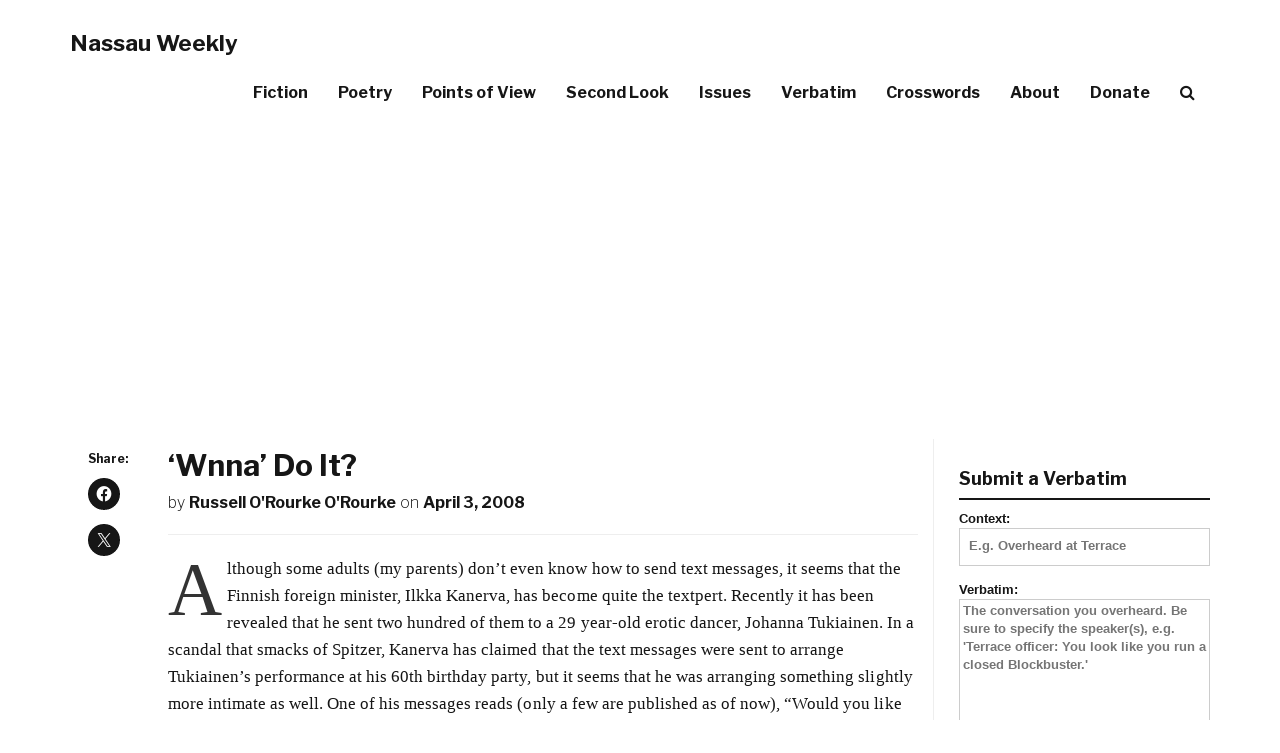

--- FILE ---
content_type: text/html; charset=UTF-8
request_url: http://nassauweekly.com/wnna-do-it/
body_size: 14501
content:
<!DOCTYPE html>
<html lang="en-US">
<head>
<meta charset="UTF-8">
<meta name="viewport" content="width=device-width, initial-scale=1">
<link rel="profile" href="http://gmpg.org/xfn/11">
<link rel="pingback" href="http://nassauweekly.com/xmlrpc.php">

	<!-- Let's add this ad! -->
    <!-- HTML5 Shim and Respond.js IE8 support of HTML5 elements and media queries -->
    <!-- WARNING: Respond.js doesn't work if you view the page via file:// -->
    <!--[if lt IE 9]>
        <script src="https://oss.maxcdn.com/libs/html5shiv/3.7.0/html5shiv.js"></script>
        <script src="https://oss.maxcdn.com/libs/respond.js/1.4.2/respond.min.js"></script>
    <![endif]-->

<meta name='robots' content='index, follow, max-image-preview:large, max-snippet:-1, max-video-preview:-1' />

	<!-- This site is optimized with the Yoast SEO plugin v26.5 - https://yoast.com/wordpress/plugins/seo/ -->
	<title>&#039;Wnna&#039; Do It? - Nassau Weekly</title>
	<meta name="description" content="Although some adults (my parents) don’t even know how to send text messages, it seems that the Finnish foreign minister, Ilkka Kanerva, has become quite the textpert." />
	<link rel="canonical" href="https://nassauweekly.com/wnna-do-it/" />
	<meta property="og:locale" content="en_US" />
	<meta property="og:type" content="article" />
	<meta property="og:title" content="&#039;Wnna&#039; Do It? - Nassau Weekly" />
	<meta property="og:description" content="Although some adults (my parents) don’t even know how to send text messages, it seems that the Finnish foreign minister, Ilkka Kanerva, has become quite the textpert." />
	<meta property="og:url" content="https://nassauweekly.com/wnna-do-it/" />
	<meta property="og:site_name" content="Nassau Weekly" />
	<meta property="article:publisher" content="http://www.facebook.com/thenassauweekly/" />
	<meta property="article:published_time" content="2008-04-04T00:00:00+00:00" />
	<meta property="article:modified_time" content="2013-03-17T18:10:10+00:00" />
	<meta property="og:image" content="https://nassauweekly.com/wp-content/uploads/2017/09/10641206_810325342322931_1464220283891563528_n.png" />
	<meta property="og:image:width" content="250" />
	<meta property="og:image:height" content="250" />
	<meta property="og:image:type" content="image/png" />
	<meta name="author" content="nassauweekly" />
	<meta name="twitter:card" content="summary_large_image" />
	<meta name="twitter:creator" content="@nassau_weekly" />
	<meta name="twitter:site" content="@nassau_weekly" />
	<meta name="twitter:label1" content="Written by" />
	<meta name="twitter:data1" content="&lt;a href=&quot;https://nassauweekly.com/byline/russell-orourke-orourke/&quot; rel=&quot;tag&quot;&gt;Russell O&#039;Rourke O&#039;Rourke&lt;/a&gt;" />
	<meta name="twitter:label2" content="Est. reading time" />
	<meta name="twitter:data2" content="3 minutes" />
	<script type="application/ld+json" class="yoast-schema-graph">{"@context":"https://schema.org","@graph":[{"@type":"WebPage","@id":"https://nassauweekly.com/wnna-do-it/","url":"https://nassauweekly.com/wnna-do-it/","name":"'Wnna' Do It? - Nassau Weekly","isPartOf":{"@id":"https://nassauweekly.com/#website"},"datePublished":"2008-04-04T00:00:00+00:00","dateModified":"2013-03-17T18:10:10+00:00","author":{"@id":"https://nassauweekly.com/#/schema/person/6f5467a93a3f25c245e1b8db7290dc1e"},"description":"Although some adults (my parents) don’t even know how to send text messages, it seems that the Finnish foreign minister, Ilkka Kanerva, has become quite the textpert.","breadcrumb":{"@id":"https://nassauweekly.com/wnna-do-it/#breadcrumb"},"inLanguage":"en-US","potentialAction":[{"@type":"ReadAction","target":["https://nassauweekly.com/wnna-do-it/"]}]},{"@type":"BreadcrumbList","@id":"https://nassauweekly.com/wnna-do-it/#breadcrumb","itemListElement":[{"@type":"ListItem","position":1,"name":"Home","item":"https://nassauweekly.com/"},{"@type":"ListItem","position":2,"name":"Blog","item":"https://nassauweekly.com/blog/"},{"@type":"ListItem","position":3,"name":"&#8216;Wnna&#8217; Do It?"}]},{"@type":"WebSite","@id":"https://nassauweekly.com/#website","url":"https://nassauweekly.com/","name":"Nassau Weekly","description":"Princeton&#039;s alternative weekly newspaper since 1976.","potentialAction":[{"@type":"SearchAction","target":{"@type":"EntryPoint","urlTemplate":"https://nassauweekly.com/?s={search_term_string}"},"query-input":{"@type":"PropertyValueSpecification","valueRequired":true,"valueName":"search_term_string"}}],"inLanguage":"en-US"},{"@type":"Person","@id":"https://nassauweekly.com/#/schema/person/6f5467a93a3f25c245e1b8db7290dc1e","name":"nassauweekly","image":{"@type":"ImageObject","inLanguage":"en-US","@id":"https://nassauweekly.com/#/schema/person/image/","url":"https://secure.gravatar.com/avatar/b63e444c0902a44a69e0ad9186432121e5bcca365a4bb6933fb25e64af4f100b?s=96&d=identicon&r=g","contentUrl":"https://secure.gravatar.com/avatar/b63e444c0902a44a69e0ad9186432121e5bcca365a4bb6933fb25e64af4f100b?s=96&d=identicon&r=g","caption":"nassauweekly"},"url":"https://nassauweekly.com/author/nassauweekly/"}]}</script>
	<!-- / Yoast SEO plugin. -->


<link rel='dns-prefetch' href='//stats.wp.com' />
<link rel='dns-prefetch' href='//maxcdn.bootstrapcdn.com' />
<link rel='dns-prefetch' href='//fonts.googleapis.com' />
<link rel='dns-prefetch' href='//v0.wordpress.com' />
<link rel="alternate" type="application/rss+xml" title="Nassau Weekly &raquo; Feed" href="https://nassauweekly.com/feed/" />
<link rel="alternate" type="application/rss+xml" title="Nassau Weekly &raquo; Comments Feed" href="https://nassauweekly.com/comments/feed/" />
<link rel="alternate" type="application/rss+xml" title="Nassau Weekly &raquo; &#8216;Wnna&#8217; Do It? Comments Feed" href="https://nassauweekly.com/wnna-do-it/feed/" />
<link rel="alternate" title="oEmbed (JSON)" type="application/json+oembed" href="https://nassauweekly.com/wp-json/oembed/1.0/embed?url=https%3A%2F%2Fnassauweekly.com%2Fwnna-do-it%2F" />
<link rel="alternate" title="oEmbed (XML)" type="text/xml+oembed" href="https://nassauweekly.com/wp-json/oembed/1.0/embed?url=https%3A%2F%2Fnassauweekly.com%2Fwnna-do-it%2F&#038;format=xml" />
<style id='wp-img-auto-sizes-contain-inline-css' type='text/css'>
img:is([sizes=auto i],[sizes^="auto," i]){contain-intrinsic-size:3000px 1500px}
/*# sourceURL=wp-img-auto-sizes-contain-inline-css */
</style>
<style id='wp-emoji-styles-inline-css' type='text/css'>

	img.wp-smiley, img.emoji {
		display: inline !important;
		border: none !important;
		box-shadow: none !important;
		height: 1em !important;
		width: 1em !important;
		margin: 0 0.07em !important;
		vertical-align: -0.1em !important;
		background: none !important;
		padding: 0 !important;
	}
/*# sourceURL=wp-emoji-styles-inline-css */
</style>
<style id='wp-block-library-inline-css' type='text/css'>
:root{--wp-block-synced-color:#7a00df;--wp-block-synced-color--rgb:122,0,223;--wp-bound-block-color:var(--wp-block-synced-color);--wp-editor-canvas-background:#ddd;--wp-admin-theme-color:#007cba;--wp-admin-theme-color--rgb:0,124,186;--wp-admin-theme-color-darker-10:#006ba1;--wp-admin-theme-color-darker-10--rgb:0,107,160.5;--wp-admin-theme-color-darker-20:#005a87;--wp-admin-theme-color-darker-20--rgb:0,90,135;--wp-admin-border-width-focus:2px}@media (min-resolution:192dpi){:root{--wp-admin-border-width-focus:1.5px}}.wp-element-button{cursor:pointer}:root .has-very-light-gray-background-color{background-color:#eee}:root .has-very-dark-gray-background-color{background-color:#313131}:root .has-very-light-gray-color{color:#eee}:root .has-very-dark-gray-color{color:#313131}:root .has-vivid-green-cyan-to-vivid-cyan-blue-gradient-background{background:linear-gradient(135deg,#00d084,#0693e3)}:root .has-purple-crush-gradient-background{background:linear-gradient(135deg,#34e2e4,#4721fb 50%,#ab1dfe)}:root .has-hazy-dawn-gradient-background{background:linear-gradient(135deg,#faaca8,#dad0ec)}:root .has-subdued-olive-gradient-background{background:linear-gradient(135deg,#fafae1,#67a671)}:root .has-atomic-cream-gradient-background{background:linear-gradient(135deg,#fdd79a,#004a59)}:root .has-nightshade-gradient-background{background:linear-gradient(135deg,#330968,#31cdcf)}:root .has-midnight-gradient-background{background:linear-gradient(135deg,#020381,#2874fc)}:root{--wp--preset--font-size--normal:16px;--wp--preset--font-size--huge:42px}.has-regular-font-size{font-size:1em}.has-larger-font-size{font-size:2.625em}.has-normal-font-size{font-size:var(--wp--preset--font-size--normal)}.has-huge-font-size{font-size:var(--wp--preset--font-size--huge)}.has-text-align-center{text-align:center}.has-text-align-left{text-align:left}.has-text-align-right{text-align:right}.has-fit-text{white-space:nowrap!important}#end-resizable-editor-section{display:none}.aligncenter{clear:both}.items-justified-left{justify-content:flex-start}.items-justified-center{justify-content:center}.items-justified-right{justify-content:flex-end}.items-justified-space-between{justify-content:space-between}.screen-reader-text{border:0;clip-path:inset(50%);height:1px;margin:-1px;overflow:hidden;padding:0;position:absolute;width:1px;word-wrap:normal!important}.screen-reader-text:focus{background-color:#ddd;clip-path:none;color:#444;display:block;font-size:1em;height:auto;left:5px;line-height:normal;padding:15px 23px 14px;text-decoration:none;top:5px;width:auto;z-index:100000}html :where(.has-border-color){border-style:solid}html :where([style*=border-top-color]){border-top-style:solid}html :where([style*=border-right-color]){border-right-style:solid}html :where([style*=border-bottom-color]){border-bottom-style:solid}html :where([style*=border-left-color]){border-left-style:solid}html :where([style*=border-width]){border-style:solid}html :where([style*=border-top-width]){border-top-style:solid}html :where([style*=border-right-width]){border-right-style:solid}html :where([style*=border-bottom-width]){border-bottom-style:solid}html :where([style*=border-left-width]){border-left-style:solid}html :where(img[class*=wp-image-]){height:auto;max-width:100%}:where(figure){margin:0 0 1em}html :where(.is-position-sticky){--wp-admin--admin-bar--position-offset:var(--wp-admin--admin-bar--height,0px)}@media screen and (max-width:600px){html :where(.is-position-sticky){--wp-admin--admin-bar--position-offset:0px}}

/*# sourceURL=wp-block-library-inline-css */
</style><style id='global-styles-inline-css' type='text/css'>
:root{--wp--preset--aspect-ratio--square: 1;--wp--preset--aspect-ratio--4-3: 4/3;--wp--preset--aspect-ratio--3-4: 3/4;--wp--preset--aspect-ratio--3-2: 3/2;--wp--preset--aspect-ratio--2-3: 2/3;--wp--preset--aspect-ratio--16-9: 16/9;--wp--preset--aspect-ratio--9-16: 9/16;--wp--preset--color--black: #000000;--wp--preset--color--cyan-bluish-gray: #abb8c3;--wp--preset--color--white: #ffffff;--wp--preset--color--pale-pink: #f78da7;--wp--preset--color--vivid-red: #cf2e2e;--wp--preset--color--luminous-vivid-orange: #ff6900;--wp--preset--color--luminous-vivid-amber: #fcb900;--wp--preset--color--light-green-cyan: #7bdcb5;--wp--preset--color--vivid-green-cyan: #00d084;--wp--preset--color--pale-cyan-blue: #8ed1fc;--wp--preset--color--vivid-cyan-blue: #0693e3;--wp--preset--color--vivid-purple: #9b51e0;--wp--preset--gradient--vivid-cyan-blue-to-vivid-purple: linear-gradient(135deg,rgb(6,147,227) 0%,rgb(155,81,224) 100%);--wp--preset--gradient--light-green-cyan-to-vivid-green-cyan: linear-gradient(135deg,rgb(122,220,180) 0%,rgb(0,208,130) 100%);--wp--preset--gradient--luminous-vivid-amber-to-luminous-vivid-orange: linear-gradient(135deg,rgb(252,185,0) 0%,rgb(255,105,0) 100%);--wp--preset--gradient--luminous-vivid-orange-to-vivid-red: linear-gradient(135deg,rgb(255,105,0) 0%,rgb(207,46,46) 100%);--wp--preset--gradient--very-light-gray-to-cyan-bluish-gray: linear-gradient(135deg,rgb(238,238,238) 0%,rgb(169,184,195) 100%);--wp--preset--gradient--cool-to-warm-spectrum: linear-gradient(135deg,rgb(74,234,220) 0%,rgb(151,120,209) 20%,rgb(207,42,186) 40%,rgb(238,44,130) 60%,rgb(251,105,98) 80%,rgb(254,248,76) 100%);--wp--preset--gradient--blush-light-purple: linear-gradient(135deg,rgb(255,206,236) 0%,rgb(152,150,240) 100%);--wp--preset--gradient--blush-bordeaux: linear-gradient(135deg,rgb(254,205,165) 0%,rgb(254,45,45) 50%,rgb(107,0,62) 100%);--wp--preset--gradient--luminous-dusk: linear-gradient(135deg,rgb(255,203,112) 0%,rgb(199,81,192) 50%,rgb(65,88,208) 100%);--wp--preset--gradient--pale-ocean: linear-gradient(135deg,rgb(255,245,203) 0%,rgb(182,227,212) 50%,rgb(51,167,181) 100%);--wp--preset--gradient--electric-grass: linear-gradient(135deg,rgb(202,248,128) 0%,rgb(113,206,126) 100%);--wp--preset--gradient--midnight: linear-gradient(135deg,rgb(2,3,129) 0%,rgb(40,116,252) 100%);--wp--preset--font-size--small: 13px;--wp--preset--font-size--medium: 20px;--wp--preset--font-size--large: 36px;--wp--preset--font-size--x-large: 42px;--wp--preset--spacing--20: 0.44rem;--wp--preset--spacing--30: 0.67rem;--wp--preset--spacing--40: 1rem;--wp--preset--spacing--50: 1.5rem;--wp--preset--spacing--60: 2.25rem;--wp--preset--spacing--70: 3.38rem;--wp--preset--spacing--80: 5.06rem;--wp--preset--shadow--natural: 6px 6px 9px rgba(0, 0, 0, 0.2);--wp--preset--shadow--deep: 12px 12px 50px rgba(0, 0, 0, 0.4);--wp--preset--shadow--sharp: 6px 6px 0px rgba(0, 0, 0, 0.2);--wp--preset--shadow--outlined: 6px 6px 0px -3px rgb(255, 255, 255), 6px 6px rgb(0, 0, 0);--wp--preset--shadow--crisp: 6px 6px 0px rgb(0, 0, 0);}:where(.is-layout-flex){gap: 0.5em;}:where(.is-layout-grid){gap: 0.5em;}body .is-layout-flex{display: flex;}.is-layout-flex{flex-wrap: wrap;align-items: center;}.is-layout-flex > :is(*, div){margin: 0;}body .is-layout-grid{display: grid;}.is-layout-grid > :is(*, div){margin: 0;}:where(.wp-block-columns.is-layout-flex){gap: 2em;}:where(.wp-block-columns.is-layout-grid){gap: 2em;}:where(.wp-block-post-template.is-layout-flex){gap: 1.25em;}:where(.wp-block-post-template.is-layout-grid){gap: 1.25em;}.has-black-color{color: var(--wp--preset--color--black) !important;}.has-cyan-bluish-gray-color{color: var(--wp--preset--color--cyan-bluish-gray) !important;}.has-white-color{color: var(--wp--preset--color--white) !important;}.has-pale-pink-color{color: var(--wp--preset--color--pale-pink) !important;}.has-vivid-red-color{color: var(--wp--preset--color--vivid-red) !important;}.has-luminous-vivid-orange-color{color: var(--wp--preset--color--luminous-vivid-orange) !important;}.has-luminous-vivid-amber-color{color: var(--wp--preset--color--luminous-vivid-amber) !important;}.has-light-green-cyan-color{color: var(--wp--preset--color--light-green-cyan) !important;}.has-vivid-green-cyan-color{color: var(--wp--preset--color--vivid-green-cyan) !important;}.has-pale-cyan-blue-color{color: var(--wp--preset--color--pale-cyan-blue) !important;}.has-vivid-cyan-blue-color{color: var(--wp--preset--color--vivid-cyan-blue) !important;}.has-vivid-purple-color{color: var(--wp--preset--color--vivid-purple) !important;}.has-black-background-color{background-color: var(--wp--preset--color--black) !important;}.has-cyan-bluish-gray-background-color{background-color: var(--wp--preset--color--cyan-bluish-gray) !important;}.has-white-background-color{background-color: var(--wp--preset--color--white) !important;}.has-pale-pink-background-color{background-color: var(--wp--preset--color--pale-pink) !important;}.has-vivid-red-background-color{background-color: var(--wp--preset--color--vivid-red) !important;}.has-luminous-vivid-orange-background-color{background-color: var(--wp--preset--color--luminous-vivid-orange) !important;}.has-luminous-vivid-amber-background-color{background-color: var(--wp--preset--color--luminous-vivid-amber) !important;}.has-light-green-cyan-background-color{background-color: var(--wp--preset--color--light-green-cyan) !important;}.has-vivid-green-cyan-background-color{background-color: var(--wp--preset--color--vivid-green-cyan) !important;}.has-pale-cyan-blue-background-color{background-color: var(--wp--preset--color--pale-cyan-blue) !important;}.has-vivid-cyan-blue-background-color{background-color: var(--wp--preset--color--vivid-cyan-blue) !important;}.has-vivid-purple-background-color{background-color: var(--wp--preset--color--vivid-purple) !important;}.has-black-border-color{border-color: var(--wp--preset--color--black) !important;}.has-cyan-bluish-gray-border-color{border-color: var(--wp--preset--color--cyan-bluish-gray) !important;}.has-white-border-color{border-color: var(--wp--preset--color--white) !important;}.has-pale-pink-border-color{border-color: var(--wp--preset--color--pale-pink) !important;}.has-vivid-red-border-color{border-color: var(--wp--preset--color--vivid-red) !important;}.has-luminous-vivid-orange-border-color{border-color: var(--wp--preset--color--luminous-vivid-orange) !important;}.has-luminous-vivid-amber-border-color{border-color: var(--wp--preset--color--luminous-vivid-amber) !important;}.has-light-green-cyan-border-color{border-color: var(--wp--preset--color--light-green-cyan) !important;}.has-vivid-green-cyan-border-color{border-color: var(--wp--preset--color--vivid-green-cyan) !important;}.has-pale-cyan-blue-border-color{border-color: var(--wp--preset--color--pale-cyan-blue) !important;}.has-vivid-cyan-blue-border-color{border-color: var(--wp--preset--color--vivid-cyan-blue) !important;}.has-vivid-purple-border-color{border-color: var(--wp--preset--color--vivid-purple) !important;}.has-vivid-cyan-blue-to-vivid-purple-gradient-background{background: var(--wp--preset--gradient--vivid-cyan-blue-to-vivid-purple) !important;}.has-light-green-cyan-to-vivid-green-cyan-gradient-background{background: var(--wp--preset--gradient--light-green-cyan-to-vivid-green-cyan) !important;}.has-luminous-vivid-amber-to-luminous-vivid-orange-gradient-background{background: var(--wp--preset--gradient--luminous-vivid-amber-to-luminous-vivid-orange) !important;}.has-luminous-vivid-orange-to-vivid-red-gradient-background{background: var(--wp--preset--gradient--luminous-vivid-orange-to-vivid-red) !important;}.has-very-light-gray-to-cyan-bluish-gray-gradient-background{background: var(--wp--preset--gradient--very-light-gray-to-cyan-bluish-gray) !important;}.has-cool-to-warm-spectrum-gradient-background{background: var(--wp--preset--gradient--cool-to-warm-spectrum) !important;}.has-blush-light-purple-gradient-background{background: var(--wp--preset--gradient--blush-light-purple) !important;}.has-blush-bordeaux-gradient-background{background: var(--wp--preset--gradient--blush-bordeaux) !important;}.has-luminous-dusk-gradient-background{background: var(--wp--preset--gradient--luminous-dusk) !important;}.has-pale-ocean-gradient-background{background: var(--wp--preset--gradient--pale-ocean) !important;}.has-electric-grass-gradient-background{background: var(--wp--preset--gradient--electric-grass) !important;}.has-midnight-gradient-background{background: var(--wp--preset--gradient--midnight) !important;}.has-small-font-size{font-size: var(--wp--preset--font-size--small) !important;}.has-medium-font-size{font-size: var(--wp--preset--font-size--medium) !important;}.has-large-font-size{font-size: var(--wp--preset--font-size--large) !important;}.has-x-large-font-size{font-size: var(--wp--preset--font-size--x-large) !important;}
/*# sourceURL=global-styles-inline-css */
</style>

<style id='classic-theme-styles-inline-css' type='text/css'>
/*! This file is auto-generated */
.wp-block-button__link{color:#fff;background-color:#32373c;border-radius:9999px;box-shadow:none;text-decoration:none;padding:calc(.667em + 2px) calc(1.333em + 2px);font-size:1.125em}.wp-block-file__button{background:#32373c;color:#fff;text-decoration:none}
/*# sourceURL=/wp-includes/css/classic-themes.min.css */
</style>
<link rel='stylesheet' id='contact-form-7-css' href='http://nassauweekly.com/wp-content/plugins/contact-form-7/includes/css/styles.css?ver=6.1.4' type='text/css' media='all' />
<link rel='stylesheet' id='thumbs_rating_styles-css' href='http://nassauweekly.com/wp-content/plugins/thumbs-rating/css/style.css?ver=4.0.3' type='text/css' media='all' />
<link rel='stylesheet' id='nassauweekly-bootstrap-css' href='http://nassauweekly.com/wp-content/themes/nassauweekly/css/bootstrap.min.css?ver=6.9' type='text/css' media='all' />
<link rel='stylesheet' id='nassauweekly-style-css' href='http://nassauweekly.com/wp-content/themes/nassauweekly/style.css?ver=6.7' type='text/css' media='all' />
<link rel='stylesheet' id='nassauweekly-fontawesome-css' href='//maxcdn.bootstrapcdn.com/font-awesome/4.6.1/css/font-awesome.min.css?ver=6.9' type='text/css' media='all' />
<link rel='stylesheet' id='nassauweekly-poppins-css' href='//fonts.googleapis.com/css?family=Libre+Franklin%3A700%2C200%2C400%7COpen+Sans%3A400&#038;ver=6.9' type='text/css' media='all' />
<link rel='stylesheet' id='sharedaddy-css' href='http://nassauweekly.com/wp-content/plugins/jetpack/modules/sharedaddy/sharing.css?ver=15.3.1' type='text/css' media='all' />
<link rel='stylesheet' id='social-logos-css' href='http://nassauweekly.com/wp-content/plugins/jetpack/_inc/social-logos/social-logos.min.css?ver=15.3.1' type='text/css' media='all' />
<!--n2css--><!--n2js--><script type="text/javascript" src="http://nassauweekly.com/wp-includes/js/jquery/jquery.min.js?ver=3.7.1" id="jquery-core-js"></script>
<script type="text/javascript" src="http://nassauweekly.com/wp-includes/js/jquery/jquery-migrate.min.js?ver=3.4.1" id="jquery-migrate-js"></script>
<script type="text/javascript" id="thumbs_rating_scripts-js-extra">
/* <![CDATA[ */
var thumbs_rating_ajax = {"ajax_url":"https://nassauweekly.com/wp-admin/admin-ajax.php","nonce":"8ac27a519f"};
//# sourceURL=thumbs_rating_scripts-js-extra
/* ]]> */
</script>
<script type="text/javascript" src="http://nassauweekly.com/wp-content/plugins/thumbs-rating/js/general.js?ver=4.0.3" id="thumbs_rating_scripts-js"></script>
<script type="text/javascript" src="http://nassauweekly.com/wp-content/themes/nassauweekly/js/bootstrap.min.js?ver=6.9" id="nassauweekly-bootstrap-js"></script>
<link rel="https://api.w.org/" href="https://nassauweekly.com/wp-json/" /><link rel="alternate" title="JSON" type="application/json" href="https://nassauweekly.com/wp-json/wp/v2/posts/2907" /><link rel="EditURI" type="application/rsd+xml" title="RSD" href="https://nassauweekly.com/xmlrpc.php?rsd" />
<meta name="generator" content="WordPress 6.9" />
<link rel='shortlink' href='https://nassauweekly.com/?p=2907' />
	<style>img#wpstats{display:none}</style>
			<style type="text/css">
		-moz-selection,
		::selection{
			background: ;
		}
		body{
			webkit-tap-highlight-color: ;
		}
		a:hover {
			color: ;
		}
		.pager li>a:hover, .pager li>a:focus {
			color: #fff;
			background-color: ;
			border: 1px solid ;
		}
		button:hover,
		input[type="button"]:hover,
		input[type="reset"]:hover,
		input[type="submit"]:hover {
			background: ;
			border-color: ;
		}
		button:focus,
		input[type="button"]:focus,
		input[type="reset"]:focus,
		input[type="submit"]:focus,
		button:active,
		input[type="button"]:active,
		input[type="reset"]:active,
		input[type="submit"]:active {
			background: ;
			border-color: ;
		}
		input[type="text"]:focus,
		input[type="email"]:focus,
		input[type="url"]:focus,
		input[type="password"]:focus,
		input[type="search"]:focus,
		textarea:focus {
			border: 1px solid ;
		}
		.navbar-custom.is-fixed .nav li a:hover, .navbar-custom.is-fixed .nav li a:focus {
			color: ;
		}
				body.admin-bar .navbar-custom.is-fixed { top:-32px; }
		.intro-header { position: relative; }
		.intro-header .row {
		z-index: 3;
		position: relative;
		}
		.intro-header:after {
				background: rgba(0,0,0,0.4);
		box-shadow: inset 0 0 10px 5px rgba(0,0,0,0.1);
				z-index: 2;
		content: '';
		width: 100%;
		height: 100%;
		display: block;
		position: absolute;
		top: 0;
		left: 0;
		}
		@media only screen and (min-width: 1170px)
		.navbar-custom {
		z-index: 9999;
		}
						@media only screen and (min-width: 1170px) {
		.intro-header {
			background-attachment: fixed;
			background-position:50% 70%;
		}
	}
			</style>
<link rel="icon" href="https://nassauweekly.com/wp-content/uploads/2017/08/nasslogo_smpng.png" sizes="32x32" />
<link rel="icon" href="https://nassauweekly.com/wp-content/uploads/2017/08/nasslogo_smpng.png" sizes="192x192" />
<link rel="apple-touch-icon" href="https://nassauweekly.com/wp-content/uploads/2017/08/nasslogo_smpng.png" />
<meta name="msapplication-TileImage" content="https://nassauweekly.com/wp-content/uploads/2017/08/nasslogo_smpng.png" />
		<style type="text/css" id="wp-custom-css">
			/*
You can add your own CSS here.

Click the help icon above to learn more.
*/

.wpcf7 input.wpcf7-text,
.wpcf7 input.wpcf7-form-control.wpcf7-quiz {
	width: 100%;
}		</style>
		</head>

<body class="wp-singular post-template-default single single-post postid-2907 single-format-standard wp-theme-nassauweekly group-blog">

    <!-- Navigation -->

    <nav class="navbar navbar-default navbar-custom">
        <div class="container">
            <!-- Brand and toggle get grouped for better mobile display -->
            <div class="navbar-header page-scroll">
                <button style="height: 34px; width: 30px; padding: 0 4px; vertical-align:middle;" type="button" class="navbar-toggle" data-toggle="collapse" data-target="#bs-example-navbar-collapse-1">
                    <span class="sr-only">Toggle Navigation</span>
                    <span style="width: auto !important;" class="icon-bar"></span>
                    <span style="width: auto !important;" class="icon-bar"></span>
                    <span style="width: auto !important;" class="icon-bar"></span>
                </button>
									<a href="https://nassauweekly.com/" rel="home" class="navbar-brand">Nassau Weekly</a>
				        </div>

            <!-- Collect the nav links, forms, and other content for toggling -->
            <div class="collapse navbar-collapse" id="bs-example-navbar-collapse-1">
				
				<ul class="nav navbar-nav navbar-right">
				<li id="menu-item-71171" class="menu-item menu-item-type-taxonomy menu-item-object-category menu-item-71171"><a href="https://nassauweekly.com/category/fiction/">Fiction</a></li>
<li id="menu-item-71170" class="menu-item menu-item-type-taxonomy menu-item-object-category menu-item-71170"><a href="https://nassauweekly.com/category/poetry/">Poetry</a></li>
<li id="menu-item-71172" class="menu-item menu-item-type-taxonomy menu-item-object-category menu-item-71172"><a href="https://nassauweekly.com/category/points-of-view/">Points of View</a></li>
<li id="menu-item-71173" class="menu-item menu-item-type-taxonomy menu-item-object-category menu-item-71173"><a href="https://nassauweekly.com/category/second-look/">Second Look</a></li>
<li id="menu-item-57632" class="menu-item menu-item-type-custom menu-item-object-custom menu-item-57632"><a href="/issue">Issues</a></li>
<li id="menu-item-57631" class="hide-menu-item menu-item menu-item-type-custom menu-item-object-custom menu-item-57631"><a href="/verbatim" title="hide-menu-item">Verbatim</a></li>
<li id="menu-item-65056" class="hide-menu-item menu-item menu-item-type-custom menu-item-object-custom menu-item-65056"><a href="/crosswords">Crosswords</a></li>
<li id="menu-item-57486" class="hide-menu-item menu-item menu-item-type-post_type menu-item-object-page menu-item-57486"><a href="https://nassauweekly.com/about/">About</a></li>
<li id="menu-item-57782" class="hide-menu-item menu-item menu-item-type-post_type menu-item-object-page menu-item-57782"><a href="https://nassauweekly.com/donate/">Donate</a></li>
<li id="menu-item-57708" class="menu-item menu-item-type-custom menu-item-object-custom menu-item-57708"><a href="#search"><i class="fa fa-search" aria-hidden="true"></i></a></li>
				</ul> 
				
        <div class="col-sm-3 col-md-3">
          <form class="navbar-form navbar-custom-search" role="search" method="get" action="https://nassauweekly.com/">
          <div class="input-group">
              <input style="font-size: 16px;" type="search" class="form-control" name="s" value="" placeholder="Search">
              <div class="input-group-btn">
                  <button class="btn btn-default" type="submit"><i class="fa fa-search"></i></button>
              </div>
          </div>
          </form>
      </div>
                  </div>
            <!-- /.navbar-collapse -->
        </div>
        <!-- /.container -->
    </nav>


				<header class="post-no-img-header"></header>

	

    <div class="container">

      <div class="row row-gd">
	<div class="col-md-1 col-lg-1 hidden-sm col-share">
		<div class="sharedaddy sd-sharing-enabled"><div class="robots-nocontent sd-block sd-social sd-social-icon sd-sharing"><h3 class="sd-title">Share:</h3><div class="sd-content"><ul><li class="share-facebook"><a rel="nofollow noopener noreferrer"
				data-shared="sharing-facebook-2907"
				class="share-facebook sd-button share-icon no-text"
				href="https://nassauweekly.com/wnna-do-it/?share=facebook"
				target="_blank"
				aria-labelledby="sharing-facebook-2907"
				>
				<span id="sharing-facebook-2907" hidden>Click to share on Facebook (Opens in new window)</span>
				<span>Facebook</span>
			</a></li><li class="share-twitter"><a rel="nofollow noopener noreferrer"
				data-shared="sharing-twitter-2907"
				class="share-twitter sd-button share-icon no-text"
				href="https://nassauweekly.com/wnna-do-it/?share=twitter"
				target="_blank"
				aria-labelledby="sharing-twitter-2907"
				>
				<span id="sharing-twitter-2907" hidden>Click to share on X (Opens in new window)</span>
				<span>X</span>
			</a></li><li class="share-end"></li></ul></div></div></div>	</div>

	<div class="col-md-8 col-lg-8 col-sm-12 col-content">

			
		
						
						<h2>&#8216;Wnna&#8217; Do It?</h2>
<!--<div class="post-meta">
<span>By <a href="https://nassauweekly.com/author/nassauweekly/" title="Posts by &lt;a href=&quot;https://nassauweekly.com/byline/russell-orourke-orourke/&quot; rel=&quot;tag&quot;&gt;Russell O&#039;Rourke O&#039;Rourke&lt;/a&gt;" rel="author"><a href="https://nassauweekly.com/byline/russell-orourke-orourke/" rel="tag">Russell O'Rourke O'Rourke</a></a></span>
<span>On <a href="https://nassauweekly.com/wnna-do-it/">April 3, 2008</a></span>
  <span> In </span><a href="https://nassauweekly.com/category/uncategorized/" rel="category tag">Uncategorized</a>
</div>-->
<span class="meta"><span class="byline"> by <span class="author vcard"><a class="url fn n" href="https://nassauweekly.com/author/nassauweekly/" title="View all posts by &lt;a href=&quot;https://nassauweekly.com/byline/russell-orourke-orourke/&quot; rel=&quot;tag&quot;&gt;Russell O&#039;Rourke O&#039;Rourke&lt;/a&gt;" rel="author"><a href="https://nassauweekly.com/byline/russell-orourke-orourke/" rel="tag">Russell O'Rourke O'Rourke</a></a></span></span> <span class="posted-on">on <time class="entry-date published" datetime="2008-04-03T19:00:00-05:00">April 3, 2008</time><time class="updated" datetime="2013-03-17T13:10:10-05:00">March 17, 2013</time></span></span><br>
<hr>

<div class ="post-content">
<p>Although some adults (my parents) don’t even know how to send text messages, it seems that the Finnish foreign minister, Ilkka Kanerva, has become quite the textpert.  Recently it has been revealed that he sent two hundred of them to a 29 year-old erotic dancer, Johanna Tukiainen.  In a scandal that smacks of Spitzer, Kanerva has claimed that the text messages were sent to arrange Tukiainen’s performance at his 60th birthday party, but it seems that he was arranging something slightly more intimate as well.  One of his messages reads (only a few are published as of now), “Would you like to do it in an exotic place?  Where could it be?”  When questioned if the word “it” referred to sex, Kanerva said it was “obvious” that he was simply answering a question of hers.  (When questioned if the phrase “exotic place” referred to Cancun, he said hell yes.)     </p>
<p>Although Kanerva’s first question is obviously not an answer (it’s a question), he does seem genuinely worried about the location of “it,” unless Reuters has mistranslated (as if!).  Unfortunately, he will probably never find “it,” since members of the Finnish government have called for his resignation, including fellow conservative Tuija Nurmi and Eero Heinaluoma, a member of the opposition party.  It is a political move that is becoming popular at home and abroad, as time and again we find it impossible to separate politicians’ political careers from their personal affairs.  When just a week ago some Europeans were laughing off the United States’ collective shock after it was revealed that Eliot Spitzer, the former governor of New York, was heavily involved in a prostitution ring—specifically, a “realist” Austrian made snide references to our American idealism in last week’s “New Yorker”—now they are getting a taste of their own medicine, and it tastes bitter.  There is an easy explanation for the trend, however: Men have penises no matter where they’re from.</p>
<p>It also seems that men with penises like gadgets, for while Kanerva battles increasingly scandalous accusations (Gizmodo claims he also texted Tukiainen’s sister, and probably not to invite her to the birthday party), Kwame Kilpatrick, the mayor of Detroit, faces his own legal battle over sexy texts in regard to his affair with Christine Beatty, his former chief of staff.  Beatty resigned in January after the Detroit Free Press revealed that she sent “intimate text messages” to Kilpatrick using a “city-owned paging device,” also showing that she had lied under oath about their affair.  Talk about crashing the company car!  Now Kilpatrick is locked in a legal battle over his resignation.  What seems most concerning about this news, however, is the phrase “intimate text message.” The idea of an intimate text message—by its nature a means of communication watered down to the basics of information transfer—is really depressing.  And really, are politicians stupid enough to use the company phone?  Thirteen year-olds are well aware of the implications of a badly sent text—namely, that it easily could fall into the wrong hands—but it seems the adults have yet to learn.  As Johanna Tukiainen’s sister would probably agree, txting is definitely not sxy.</p>
<div class="sharedaddy sd-sharing-enabled"><div class="robots-nocontent sd-block sd-social sd-social-icon sd-sharing"><h3 class="sd-title">Share:</h3><div class="sd-content"><ul><li class="share-facebook"><a rel="nofollow noopener noreferrer"
				data-shared="sharing-facebook-2907"
				class="share-facebook sd-button share-icon no-text"
				href="https://nassauweekly.com/wnna-do-it/?share=facebook"
				target="_blank"
				aria-labelledby="sharing-facebook-2907"
				>
				<span id="sharing-facebook-2907" hidden>Click to share on Facebook (Opens in new window)</span>
				<span>Facebook</span>
			</a></li><li class="share-twitter"><a rel="nofollow noopener noreferrer"
				data-shared="sharing-twitter-2907"
				class="share-twitter sd-button share-icon no-text"
				href="https://nassauweekly.com/wnna-do-it/?share=twitter"
				target="_blank"
				aria-labelledby="sharing-twitter-2907"
				>
				<span id="sharing-twitter-2907" hidden>Click to share on X (Opens in new window)</span>
				<span>X</span>
			</a></li><li class="share-end"></li></ul></div></div></div><div class="jumbotron jumbo-donate jumbotron-fluid">
  <div class="container">
    <h4 class="display-3">Do you enjoy reading the Nass?</h4>
    <p>Please consider <a href="/advertising">donating</a> a small amount
      to help support independent journalism at Princeton <span>and <a href="/whitelist"> whitelist</a> our site</span>.
</div>
</div>
</div>


					<div class="postfooter">
				<footer class="entry-footer"><span class="cat-tags-links"><span class="cat-links"><i class="fa fa-folder-open" aria-hidden="true"></i><span class="screen-reader-text">Categories</span><a href="https://nassauweekly.com/category/uncategorized/" rel="category tag">Uncategorized</a></span></span></footer> <!-- .entry-footer -->			</div>
			<!-- /.postfooter -->

		
	<nav class="navigation post-navigation" aria-label="Posts">
		<h2 class="screen-reader-text">Post navigation</h2>
		<div class="nav-links"><div class="nav-previous"><a href="https://nassauweekly.com/requiem-dream/" rel="prev"><span class="meta-nav" aria-hidden="true">Previous</span> <span class="screen-reader-text">Previous post:</span> <span class="post-title">Requiem for a Dream</span></a></div><div class="nav-next"><a href="https://nassauweekly.com/tiger-foods/" rel="next"><span class="meta-nav" aria-hidden="true">Next</span> <span class="screen-reader-text">Next post:</span> <span class="post-title">Tiger Foods</span></a></div></div>
	</nav>				
			
		</div>
		<!-- /container -->


		<div class="col-md-3 col-lg-3 hidden-sm col-sidebar">
		      		  <div id="primary-sidebar" class="primary-sidebar widget-area" role="complementary">
		    <div><h2 class="rounded">Submit a Verbatim</h2>			<div class="textwidget"><div class="contact-form-container">
<div class="wpcf7 no-js" id="wpcf7-f57712-o1" lang="en-US" dir="ltr" data-wpcf7-id="57712">
<div class="screen-reader-response"><p role="status" aria-live="polite" aria-atomic="true"></p> <ul></ul></div>
<form action="/wnna-do-it/#wpcf7-f57712-o1" method="post" class="wpcf7-form init" aria-label="Contact form" novalidate="novalidate" data-status="init">
<fieldset class="hidden-fields-container"><input type="hidden" name="_wpcf7" value="57712" /><input type="hidden" name="_wpcf7_version" value="6.1.4" /><input type="hidden" name="_wpcf7_locale" value="en_US" /><input type="hidden" name="_wpcf7_unit_tag" value="wpcf7-f57712-o1" /><input type="hidden" name="_wpcf7_container_post" value="0" /><input type="hidden" name="_wpcf7_posted_data_hash" value="" />
</fieldset>
<p><label> Context:<br />
<span class="wpcf7-form-control-wrap" data-name="your-subject"><input size="40" maxlength="400" class="wpcf7-form-control wpcf7-text wpcf7-validates-as-required required" aria-required="true" aria-invalid="false" placeholder="E.g. Overheard at Terrace" value="" type="text" name="your-subject" /></span> </label>
</p>
<p><label> Verbatim:<br />
<span class="wpcf7-form-control-wrap" data-name="your-message"><textarea cols="40" rows="10" maxlength="2000" class="wpcf7-form-control wpcf7-textarea wpcf7-validates-as-required required" aria-required="true" aria-invalid="false" placeholder="The conversation you overheard. Be sure to specify the speaker(s), e.g. &#039;Terrace officer: You look like you run a closed Blockbuster.&#039;" name="your-message"></textarea></span> </label>
</p>
<p><span class="wpcf7-form-control-wrap" data-name="quiz-603"><label><span class="wpcf7-quiz-label">Bot check: What is the name of the res. college that begins with a B?</span> <input size="40" class="wpcf7-form-control wpcf7-quiz" autocomplete="off" aria-required="true" aria-invalid="false" type="text" name="quiz-603" /></label><input type="hidden" name="_wpcf7_quiz_answer_quiz-603" value="9c9931d97f275c824b77d152eb620fc7" /></span>
</p>
<p><input class="wpcf7-form-control wpcf7-submit has-spinner" type="submit" value="Submit" />
</p><p style="display: none !important;" class="akismet-fields-container" data-prefix="_wpcf7_ak_"><label>&#916;<textarea name="_wpcf7_ak_hp_textarea" cols="45" rows="8" maxlength="100"></textarea></label><input type="hidden" id="ak_js_1" name="_wpcf7_ak_js" value="229"/><script>document.getElementById( "ak_js_1" ).setAttribute( "value", ( new Date() ).getTime() );</script></p><div class="wpcf7-response-output" aria-hidden="true"></div>
</form>
</div>
</div>
</div>
		</div>
		<div>
		<h2 class="rounded">Recent Posts</h2>
		<ul>
											<li>
					<a href="https://nassauweekly.com/lines-we-cannot-cross-full-design/">Lines we cannot cross: Full Design</a>
									</li>
											<li>
					<a href="https://nassauweekly.com/bad-men-suffering-women-and-the-grand-unified-theory-of-female-pain/">Bad Men, Suffering Women, and The Grand Unified Theory of Female Pain</a>
									</li>
											<li>
					<a href="https://nassauweekly.com/surrogate/">SURROGATE</a>
									</li>
											<li>
					<a href="https://nassauweekly.com/a-bad-habit/">A Bad Habit</a>
									</li>
											<li>
					<a href="https://nassauweekly.com/on-sunday-go-to-the-pond-and-be-selfish/">On Sunday, go to the Pond and be selfish</a>
									</li>
					</ul>

		</div><div><div class="textwidget custom-html-widget"><script async src="//pagead2.googlesyndication.com/pagead/js/adsbygoogle.js"></script>
<!-- Sidebar -->
<ins class="adsbygoogle adblock1"
     style="display:block"
     data-ad-client="ca-pub-9460431762225083"
     data-ad-slot="3265429340"
     data-ad-format="auto"></ins>
<script>
(adsbygoogle = window.adsbygoogle || []).push({});
</script></div></div>		  </div><!-- #primary-sidebar -->
		</div>




       </div>
	   <!-- /.row -->
    </div>
	<!-- /.container -->

  <!-- Main Content -->
  <div id="search">
  <button type="button" class="close">×</button>
  <form role="search" method="get" id="searchform" action="https://nassauweekly.com/">
      <input type="search" name="s" value="" placeholder="type keyword(s) here" />
      <button type="submit" class="btn btn-default">Search</button>
  </form>
  </div>

    <!-- Footer -->
    <footer class="footer">
            <div class="container">
                                <div class="footer-sidebar row row-gd">
                <div class="col-12 col-sm-4 col-md-3">
                <aside id="nav_menu-3" class="widget widget_nav_menu"><h3 class="widget-title">Navigation</h3><ul id="menu-footer-navigation" class="menu"><li id="menu-item-57735" class="menu-item menu-item-type-post_type menu-item-object-page menu-item-home menu-item-57735"><a href="https://nassauweekly.com/">Home</a></li>
<li id="menu-item-57734" class="menu-item menu-item-type-post_type menu-item-object-page current_page_parent menu-item-57734"><a href="https://nassauweekly.com/blog/">Articles</a></li>
<li id="menu-item-57739" class="menu-item menu-item-type-custom menu-item-object-custom menu-item-57739"><a href="/issue">Issues</a></li>
<li id="menu-item-57740" class="menu-item menu-item-type-custom menu-item-object-custom menu-item-57740"><a href="/verbatim">Verbatim</a></li>
<li id="menu-item-57736" class="menu-item menu-item-type-post_type menu-item-object-page menu-item-57736"><a href="https://nassauweekly.com/contact/">Contact</a></li>
<li id="menu-item-57737" class="menu-item menu-item-type-post_type menu-item-object-page menu-item-57737"><a href="https://nassauweekly.com/donate/">Donate</a></li>
</ul></aside>                </div>
                <div class="col-12 col-sm-4 col-md-3">
                <aside id="nav_menu-6" class="widget widget_nav_menu"><h3 class="widget-title">Categories</h3><ul id="menu-categories" class="menu"><li id="menu-item-57697" class="menu-item menu-item-type-taxonomy menu-item-object-category menu-item-57697"><a href="https://nassauweekly.com/category/campus/">Campus</a></li>
<li id="menu-item-57698" class="menu-item menu-item-type-taxonomy menu-item-object-category menu-item-57698"><a href="https://nassauweekly.com/category/reflections/">Reflections</a></li>
<li id="menu-item-57700" class="menu-item menu-item-type-taxonomy menu-item-object-category menu-item-57700"><a href="https://nassauweekly.com/category/poetry/">Poetry</a></li>
<li id="menu-item-63188" class="menu-item menu-item-type-taxonomy menu-item-object-category menu-item-63188"><a href="https://nassauweekly.com/category/podcasts/">Podcasts</a></li>
<li id="menu-item-57702" class="menu-item menu-item-type-taxonomy menu-item-object-category menu-item-57702"><a href="https://nassauweekly.com/category/fiction/">Fiction</a></li>
<li id="menu-item-57741" class="menu-item menu-item-type-taxonomy menu-item-object-category menu-item-57741"><a href="https://nassauweekly.com/category/humor/list/">Lists</a></li>
</ul></aside>                </div>
                <div class="col-12 col-sm-4 col-md-3">
                <aside id="nav_menu-4" class="widget widget_nav_menu"><h3 class="widget-title">Join Us</h3><ul id="menu-join-us" class="menu"><li id="menu-item-57744" class="menu-item menu-item-type-post_type menu-item-object-page menu-item-57744"><a href="https://nassauweekly.com/about/">About</a></li>
<li id="menu-item-60309" class="menu-item menu-item-type-post_type menu-item-object-page menu-item-60309"><a href="https://nassauweekly.com/privacy-policy/">Privacy Policy</a></li>
<li id="menu-item-57743" class="menu-item menu-item-type-custom menu-item-object-custom menu-item-57743"><a href="mailto:thenassauweekly@gmail.com">Submit an article</a></li>
<li id="menu-item-57742" class="menu-item menu-item-type-post_type menu-item-object-page menu-item-57742"><a href="https://nassauweekly.com/submit/">Submit a verbatim</a></li>
</ul></aside>                
	<ul class="list-inline">
				<li id="social-twitter">
			<a href="http://twitter.com/nassau_weekly" target="_blank">
				<span class="fa-stack fa-lg">
					<i class="fa fa-circle fa-stack-2x"></i>
					<i class="fa fa-twitter fa-stack-1x fa-inverse"></i>
				</span>
			</a>
		</li>
						<li id="social-facebook">
			<a href="http://facebook.com/thenassauweekly" target="_blank">
				<span class="fa-stack fa-lg">
					<i class="fa fa-circle fa-stack-2x"></i>
					<i class="fa fa-facebook fa-stack-1x fa-inverse"></i>
				</span>
			</a>
		</li>
														<li id="social-instagram">
			<a href="http://instagram.com/nassauweekly" target="_blank">
				<span class="fa-stack fa-lg">
					<i class="fa fa-circle fa-stack-2x"></i>
					<i class="fa fa-instagram fa-stack-1x fa-inverse"></i>
				</span>
			</a>
		</li>
											</ul>
              </div>
            </div>


									<p class="copyright text-muted">© Nassau Weekly 2025 · All Rights Reserved</p>
											<!-- /.row -->
        </div>
		<!-- /.container -->
    </footer>
	<!-- /footer -->

<script type="speculationrules">
{"prefetch":[{"source":"document","where":{"and":[{"href_matches":"/*"},{"not":{"href_matches":["/wp-*.php","/wp-admin/*","/wp-content/uploads/*","/wp-content/*","/wp-content/plugins/*","/wp-content/themes/nassauweekly/*","/*\\?(.+)"]}},{"not":{"selector_matches":"a[rel~=\"nofollow\"]"}},{"not":{"selector_matches":".no-prefetch, .no-prefetch a"}}]},"eagerness":"conservative"}]}
</script>

	<script type="text/javascript">
		window.WPCOM_sharing_counts = {"https:\/\/nassauweekly.com\/wnna-do-it\/":2907};
	</script>
				<script type="text/javascript" id="ce4wp_form_submit-js-extra">
/* <![CDATA[ */
var ce4wp_form_submit_data = {"siteUrl":"http://nassauweekly.com","url":"https://nassauweekly.com/wp-admin/admin-ajax.php","nonce":"5abb3c1d1b","listNonce":"4b72f8004c","activatedNonce":"dcf64b8610"};
//# sourceURL=ce4wp_form_submit-js-extra
/* ]]> */
</script>
<script type="text/javascript" src="http://nassauweekly.com/wp-content/plugins/creative-mail-by-constant-contact/assets/js/block/submit.js?ver=1722289678" id="ce4wp_form_submit-js"></script>
<script type="text/javascript" src="http://nassauweekly.com/wp-includes/js/dist/hooks.min.js?ver=dd5603f07f9220ed27f1" id="wp-hooks-js"></script>
<script type="text/javascript" src="http://nassauweekly.com/wp-includes/js/dist/i18n.min.js?ver=c26c3dc7bed366793375" id="wp-i18n-js"></script>
<script type="text/javascript" id="wp-i18n-js-after">
/* <![CDATA[ */
wp.i18n.setLocaleData( { 'text direction\u0004ltr': [ 'ltr' ] } );
//# sourceURL=wp-i18n-js-after
/* ]]> */
</script>
<script type="text/javascript" src="http://nassauweekly.com/wp-content/plugins/contact-form-7/includes/swv/js/index.js?ver=6.1.4" id="swv-js"></script>
<script type="text/javascript" id="contact-form-7-js-before">
/* <![CDATA[ */
var wpcf7 = {
    "api": {
        "root": "https:\/\/nassauweekly.com\/wp-json\/",
        "namespace": "contact-form-7\/v1"
    },
    "cached": 1
};
//# sourceURL=contact-form-7-js-before
/* ]]> */
</script>
<script type="text/javascript" src="http://nassauweekly.com/wp-content/plugins/contact-form-7/includes/js/index.js?ver=6.1.4" id="contact-form-7-js"></script>
<script type="text/javascript" src="http://nassauweekly.com/wp-content/themes/nassauweekly/js/navigation.js?ver=20150803" id="nassauweekly-navigation-js"></script>
<script type="text/javascript" src="http://nassauweekly.com/wp-content/themes/nassauweekly/js/skip-link-focus-fix.js?ver=20150804" id="nassauweekly-skip-link-focus-fix-js"></script>
<script type="text/javascript" src="http://nassauweekly.com/wp-content/themes/nassauweekly/js/fullscreen-search.js?ver=20170829" id="nassauweekly-fullscreen-js"></script>
<script type="text/javascript" id="jetpack-stats-js-before">
/* <![CDATA[ */
_stq = window._stq || [];
_stq.push([ "view", JSON.parse("{\"v\":\"ext\",\"blog\":\"201888007\",\"post\":\"2907\",\"tz\":\"-5\",\"srv\":\"nassauweekly.com\",\"j\":\"1:15.3.1\"}") ]);
_stq.push([ "clickTrackerInit", "201888007", "2907" ]);
//# sourceURL=jetpack-stats-js-before
/* ]]> */
</script>
<script type="text/javascript" src="https://stats.wp.com/e-202605.js" id="jetpack-stats-js" defer="defer" data-wp-strategy="defer"></script>
<script defer type="text/javascript" src="http://nassauweekly.com/wp-content/plugins/akismet/_inc/akismet-frontend.js?ver=1765348613" id="akismet-frontend-js"></script>
<script type="text/javascript" id="sharing-js-js-extra">
/* <![CDATA[ */
var sharing_js_options = {"lang":"en","counts":"1","is_stats_active":"1"};
//# sourceURL=sharing-js-js-extra
/* ]]> */
</script>
<script type="text/javascript" src="http://nassauweekly.com/wp-content/plugins/jetpack/_inc/build/sharedaddy/sharing.min.js?ver=15.3.1" id="sharing-js-js"></script>
<script type="text/javascript" id="sharing-js-js-after">
/* <![CDATA[ */
var windowOpen;
			( function () {
				function matches( el, sel ) {
					return !! (
						el.matches && el.matches( sel ) ||
						el.msMatchesSelector && el.msMatchesSelector( sel )
					);
				}

				document.body.addEventListener( 'click', function ( event ) {
					if ( ! event.target ) {
						return;
					}

					var el;
					if ( matches( event.target, 'a.share-facebook' ) ) {
						el = event.target;
					} else if ( event.target.parentNode && matches( event.target.parentNode, 'a.share-facebook' ) ) {
						el = event.target.parentNode;
					}

					if ( el ) {
						event.preventDefault();

						// If there's another sharing window open, close it.
						if ( typeof windowOpen !== 'undefined' ) {
							windowOpen.close();
						}
						windowOpen = window.open( el.getAttribute( 'href' ), 'wpcomfacebook', 'menubar=1,resizable=1,width=600,height=400' );
						return false;
					}
				} );
			} )();
var windowOpen;
			( function () {
				function matches( el, sel ) {
					return !! (
						el.matches && el.matches( sel ) ||
						el.msMatchesSelector && el.msMatchesSelector( sel )
					);
				}

				document.body.addEventListener( 'click', function ( event ) {
					if ( ! event.target ) {
						return;
					}

					var el;
					if ( matches( event.target, 'a.share-twitter' ) ) {
						el = event.target;
					} else if ( event.target.parentNode && matches( event.target.parentNode, 'a.share-twitter' ) ) {
						el = event.target.parentNode;
					}

					if ( el ) {
						event.preventDefault();

						// If there's another sharing window open, close it.
						if ( typeof windowOpen !== 'undefined' ) {
							windowOpen.close();
						}
						windowOpen = window.open( el.getAttribute( 'href' ), 'wpcomtwitter', 'menubar=1,resizable=1,width=600,height=350' );
						return false;
					}
				} );
			} )();
//# sourceURL=sharing-js-js-after
/* ]]> */
</script>
<script id="wp-emoji-settings" type="application/json">
{"baseUrl":"https://s.w.org/images/core/emoji/17.0.2/72x72/","ext":".png","svgUrl":"https://s.w.org/images/core/emoji/17.0.2/svg/","svgExt":".svg","source":{"concatemoji":"http://nassauweekly.com/wp-includes/js/wp-emoji-release.min.js?ver=6.9"}}
</script>
<script type="module">
/* <![CDATA[ */
/*! This file is auto-generated */
const a=JSON.parse(document.getElementById("wp-emoji-settings").textContent),o=(window._wpemojiSettings=a,"wpEmojiSettingsSupports"),s=["flag","emoji"];function i(e){try{var t={supportTests:e,timestamp:(new Date).valueOf()};sessionStorage.setItem(o,JSON.stringify(t))}catch(e){}}function c(e,t,n){e.clearRect(0,0,e.canvas.width,e.canvas.height),e.fillText(t,0,0);t=new Uint32Array(e.getImageData(0,0,e.canvas.width,e.canvas.height).data);e.clearRect(0,0,e.canvas.width,e.canvas.height),e.fillText(n,0,0);const a=new Uint32Array(e.getImageData(0,0,e.canvas.width,e.canvas.height).data);return t.every((e,t)=>e===a[t])}function p(e,t){e.clearRect(0,0,e.canvas.width,e.canvas.height),e.fillText(t,0,0);var n=e.getImageData(16,16,1,1);for(let e=0;e<n.data.length;e++)if(0!==n.data[e])return!1;return!0}function u(e,t,n,a){switch(t){case"flag":return n(e,"\ud83c\udff3\ufe0f\u200d\u26a7\ufe0f","\ud83c\udff3\ufe0f\u200b\u26a7\ufe0f")?!1:!n(e,"\ud83c\udde8\ud83c\uddf6","\ud83c\udde8\u200b\ud83c\uddf6")&&!n(e,"\ud83c\udff4\udb40\udc67\udb40\udc62\udb40\udc65\udb40\udc6e\udb40\udc67\udb40\udc7f","\ud83c\udff4\u200b\udb40\udc67\u200b\udb40\udc62\u200b\udb40\udc65\u200b\udb40\udc6e\u200b\udb40\udc67\u200b\udb40\udc7f");case"emoji":return!a(e,"\ud83e\u1fac8")}return!1}function f(e,t,n,a){let r;const o=(r="undefined"!=typeof WorkerGlobalScope&&self instanceof WorkerGlobalScope?new OffscreenCanvas(300,150):document.createElement("canvas")).getContext("2d",{willReadFrequently:!0}),s=(o.textBaseline="top",o.font="600 32px Arial",{});return e.forEach(e=>{s[e]=t(o,e,n,a)}),s}function r(e){var t=document.createElement("script");t.src=e,t.defer=!0,document.head.appendChild(t)}a.supports={everything:!0,everythingExceptFlag:!0},new Promise(t=>{let n=function(){try{var e=JSON.parse(sessionStorage.getItem(o));if("object"==typeof e&&"number"==typeof e.timestamp&&(new Date).valueOf()<e.timestamp+604800&&"object"==typeof e.supportTests)return e.supportTests}catch(e){}return null}();if(!n){if("undefined"!=typeof Worker&&"undefined"!=typeof OffscreenCanvas&&"undefined"!=typeof URL&&URL.createObjectURL&&"undefined"!=typeof Blob)try{var e="postMessage("+f.toString()+"("+[JSON.stringify(s),u.toString(),c.toString(),p.toString()].join(",")+"));",a=new Blob([e],{type:"text/javascript"});const r=new Worker(URL.createObjectURL(a),{name:"wpTestEmojiSupports"});return void(r.onmessage=e=>{i(n=e.data),r.terminate(),t(n)})}catch(e){}i(n=f(s,u,c,p))}t(n)}).then(e=>{for(const n in e)a.supports[n]=e[n],a.supports.everything=a.supports.everything&&a.supports[n],"flag"!==n&&(a.supports.everythingExceptFlag=a.supports.everythingExceptFlag&&a.supports[n]);var t;a.supports.everythingExceptFlag=a.supports.everythingExceptFlag&&!a.supports.flag,a.supports.everything||((t=a.source||{}).concatemoji?r(t.concatemoji):t.wpemoji&&t.twemoji&&(r(t.twemoji),r(t.wpemoji)))});
//# sourceURL=http://nassauweekly.com/wp-includes/js/wp-emoji-loader.min.js
/* ]]> */
</script>

</body>
</html>


--- FILE ---
content_type: text/html; charset=utf-8
request_url: https://www.google.com/recaptcha/api2/aframe
body_size: 268
content:
<!DOCTYPE HTML><html><head><meta http-equiv="content-type" content="text/html; charset=UTF-8"></head><body><script nonce="h-YejuO8dSnk3LGNSZlWDA">/** Anti-fraud and anti-abuse applications only. See google.com/recaptcha */ try{var clients={'sodar':'https://pagead2.googlesyndication.com/pagead/sodar?'};window.addEventListener("message",function(a){try{if(a.source===window.parent){var b=JSON.parse(a.data);var c=clients[b['id']];if(c){var d=document.createElement('img');d.src=c+b['params']+'&rc='+(localStorage.getItem("rc::a")?sessionStorage.getItem("rc::b"):"");window.document.body.appendChild(d);sessionStorage.setItem("rc::e",parseInt(sessionStorage.getItem("rc::e")||0)+1);localStorage.setItem("rc::h",'1769704504862');}}}catch(b){}});window.parent.postMessage("_grecaptcha_ready", "*");}catch(b){}</script></body></html>